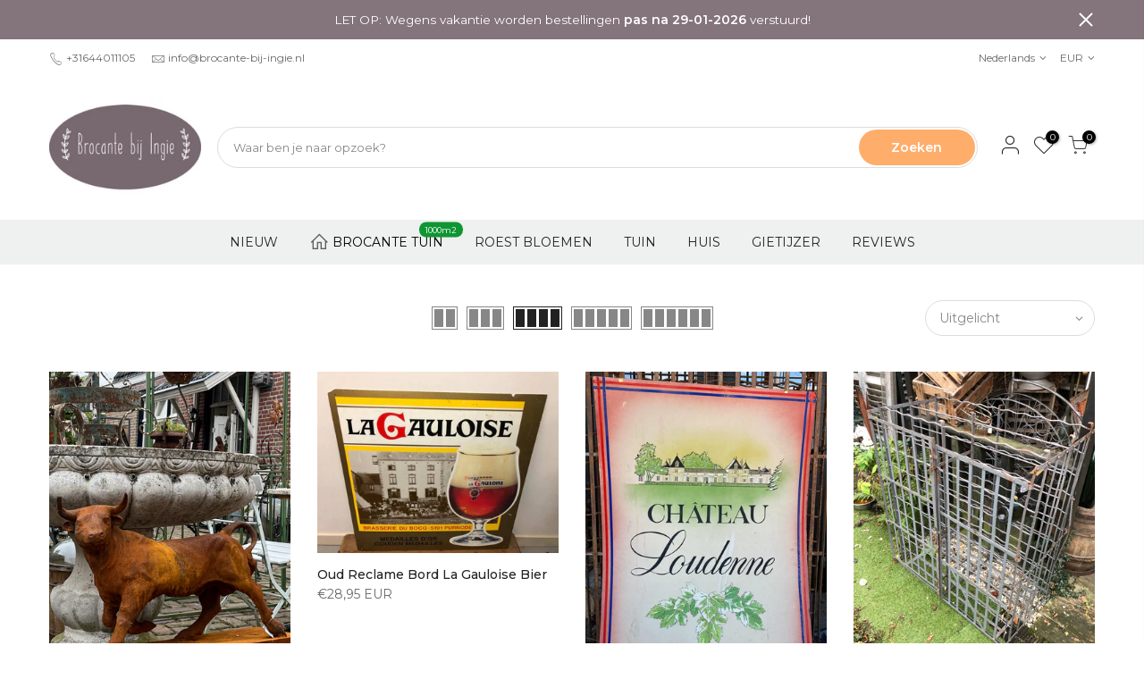

--- FILE ---
content_type: text/html; charset=utf-8
request_url: https://www.brocante-bij-ingie.nl/collections/mancave-mantiek/products/gietijzeren-stier/?view=imgfalse
body_size: -486
content:
<span class="tc nt_labels pa pe_none cw"></span><a class="db" href="/collections/mancave-mantiek/products/gietijzeren-stier">
<div class="pr_lazy_img main-img nt_img_ratio lazyloadt4s nt_bg_lz" data-id="51716431348050" data-bgset="//www.brocante-bij-ingie.nl/cdn/shop/files/46CFDBED-55F8-4F65-81B5-4BC4F974E2FE_1x1.png?v=1704794456" data-parent-fit="width" data-wiis data-ratio="0.46208530805687204" data-sizes="auto" style="padding-top:216.4102564102564%;"></div>
</a><div class="hover_img pa pe_none t__0 l__0 r__0 b__0 op__0"><div class="pr_lazy_img back-img pa lazyloadt4s nt_bg_lz" data-id="23447142301872" data-bgset="//www.brocante-bij-ingie.nl/cdn/shop/products/4f967a4b-cc86-4c17-8af0-a8f997cfe344_1x1.jpg?v=1704794456" data-parent-fit="width" data-wiis data-ratio="0.75" data-sizes="auto" style="padding-top:133.33333333333334%"></div></div><div class="nt_add_w ts__03 pa ">
	<a href="/collections/mancave-mantiek/products/gietijzeren-stier" data-no-instant data-id="6113045282992" class="wishlistadd cb chp ttip_nt tooltip_right" rel="nofollow"><span class="tt_txt">Toevoegen aan wishlist </span><i class="facl facl-heart-o"></i></a>
</div><div class="hover_button op__0 tc pa flex column ts__03 des_btns_pr_1 has_sizelistt4_"></div>

--- FILE ---
content_type: text/html; charset=utf-8
request_url: https://www.brocante-bij-ingie.nl/collections/mancave-mantiek/products/oud-reclame-bord-la-gauloise-bier/?view=imgfalse
body_size: -533
content:
<span class="tc nt_labels pa pe_none cw"></span><a class="db" href="/collections/mancave-mantiek/products/oud-reclame-bord-la-gauloise-bier">
<div class="pr_lazy_img main-img nt_img_ratio lazyloadt4s nt_bg_lz" data-id="22990776303792" data-bgset="//www.brocante-bij-ingie.nl/cdn/shop/products/0981535c-e070-4754-8ebc-3ebde62e85e8_1x1.jpg?v=1611157615" data-parent-fit="width" data-wiis data-ratio="1.3333333333333333" data-sizes="auto" style="padding-top:75.0%;"></div>
</a><div class="hover_img pa pe_none t__0 l__0 r__0 b__0 op__0"><div class="pr_lazy_img back-img pa lazyloadt4s nt_bg_lz" data-id="23070695194800" data-bgset="//www.brocante-bij-ingie.nl/cdn/shop/products/e70a7f5b-ec71-4714-94e1-13819b4ad87c_1x1.jpg?v=1611157615" data-parent-fit="width" data-wiis data-ratio="1.3333333333333333" data-sizes="auto" style="padding-top:75.0%"></div></div><div class="nt_add_w ts__03 pa ">
	<a href="/collections/mancave-mantiek/products/oud-reclame-bord-la-gauloise-bier" data-no-instant data-id="6113050558640" class="wishlistadd cb chp ttip_nt tooltip_right" rel="nofollow"><span class="tt_txt">Toevoegen aan wishlist </span><i class="facl facl-heart-o"></i></a>
</div><div class="hover_button op__0 tc pa flex column ts__03 des_btns_pr_1 has_sizelistt4_"></div>

--- FILE ---
content_type: text/html; charset=utf-8
request_url: https://www.brocante-bij-ingie.nl/collections/mancave-mantiek/products/slijter-reclame-poster-voor-wijn-71/?view=imgfalse
body_size: -251
content:
<span class="tc nt_labels pa pe_none cw"></span><a class="db" href="/collections/mancave-mantiek/products/slijter-reclame-poster-voor-wijn-71">
<div class="pr_lazy_img main-img nt_img_ratio lazyloadt4s nt_bg_lz" data-id="23306195271856" data-bgset="//www.brocante-bij-ingie.nl/cdn/shop/products/Schermafbeelding2020-03-28om162408_1x1.png?v=1615318023" data-parent-fit="width" data-wiis data-ratio="0.7567221510883483" data-sizes="auto" style="padding-top:132.14890016920472%;"></div>
</a><div class="nt_add_w ts__03 pa ">
	<a href="/collections/mancave-mantiek/products/slijter-reclame-poster-voor-wijn-71" data-no-instant data-id="6157536329904" class="wishlistadd cb chp ttip_nt tooltip_right" rel="nofollow"><span class="tt_txt">Toevoegen aan wishlist </span><i class="facl facl-heart-o"></i></a>
</div><div class="hover_button op__0 tc pa flex column ts__03 des_btns_pr_1 has_sizelistt4_"></div>

--- FILE ---
content_type: text/html; charset=utf-8
request_url: https://www.brocante-bij-ingie.nl/collections/mancave-mantiek/products/groot-origineel-oud-wijnrek/?view=imgfalse
body_size: -215
content:
<span class="tc nt_labels pa pe_none cw"></span><a class="db" href="/collections/mancave-mantiek/products/groot-origineel-oud-wijnrek">
<div class="pr_lazy_img main-img nt_img_ratio lazyloadt4s nt_bg_lz" data-id="38665696346364" data-bgset="//www.brocante-bij-ingie.nl/cdn/shop/products/pVcDajFeTiO3LT59szIcTw_1x1.jpg?v=1669027735" data-parent-fit="width" data-wiis data-ratio="0.75" data-sizes="auto" style="padding-top:133.33333333333334%;"></div>
</a><div class="hover_img pa pe_none t__0 l__0 r__0 b__0 op__0"><div class="pr_lazy_img back-img pa lazyloadt4s nt_bg_lz" data-id="38665696379132" data-bgset="//www.brocante-bij-ingie.nl/cdn/shop/products/2FD_TX64ShW2kkjPcP9WfQ_1x1.jpg?v=1669027735" data-parent-fit="width" data-wiis data-ratio="0.75" data-sizes="auto" style="padding-top:133.33333333333334%"></div></div><div class="nt_add_w ts__03 pa ">
	<a href="/collections/mancave-mantiek/products/groot-origineel-oud-wijnrek" data-no-instant data-id="6157555531952" class="wishlistadd cb chp ttip_nt tooltip_right" rel="nofollow"><span class="tt_txt">Toevoegen aan wishlist </span><i class="facl facl-heart-o"></i></a>
</div><div class="hover_button op__0 tc pa flex column ts__03 des_btns_pr_1 has_sizelistt4_"></div>

--- FILE ---
content_type: text/html; charset=utf-8
request_url: https://www.brocante-bij-ingie.nl/collections/mancave-mantiek/products/champagne-koeler/?view=imgfalse
body_size: -22
content:
<span class="tc nt_labels pa pe_none cw"></span><a class="db" href="/collections/mancave-mantiek/products/champagne-koeler">
<div class="pr_lazy_img main-img nt_img_ratio lazyloadt4s nt_bg_lz" data-id="23306237051056" data-bgset="//www.brocante-bij-ingie.nl/cdn/shop/products/Schermafbeelding2020-03-28om155027_1x1.png?v=1626722632" data-parent-fit="width" data-wiis data-ratio="0.87890625" data-sizes="auto" style="padding-top:113.77777777777779%;"></div>
</a><div class="hover_img pa pe_none t__0 l__0 r__0 b__0 op__0"><div class="pr_lazy_img back-img pa lazyloadt4s nt_bg_lz" data-id="23306237018288" data-bgset="//www.brocante-bij-ingie.nl/cdn/shop/products/Schermafbeelding2020-03-28om155042_1x1.png?v=1626722650" data-parent-fit="width" data-wiis data-ratio="1.0732484076433122" data-sizes="auto" style="padding-top:93.17507418397625%"></div></div><div class="nt_add_w ts__03 pa ">
	<a href="/collections/mancave-mantiek/products/champagne-koeler" data-no-instant data-id="6157542621360" class="wishlistadd cb chp ttip_nt tooltip_right" rel="nofollow"><span class="tt_txt">Toevoegen aan wishlist </span><i class="facl facl-heart-o"></i></a>
</div><div class="hover_button op__0 tc pa flex column ts__03 des_btns_pr_1 has_sizelistt4_"></div>

--- FILE ---
content_type: text/html; charset=utf-8
request_url: https://www.brocante-bij-ingie.nl/collections/mancave-mantiek/products/decoratieve-xxl-drank-en-wijnflessen-jameson/?view=imgfalse
body_size: -691
content:
<span class="tc nt_labels pa pe_none cw"></span><a class="db" href="/collections/mancave-mantiek/products/decoratieve-xxl-drank-en-wijnflessen-jameson">
<div class="pr_lazy_img main-img nt_img_ratio lazyloadt4s nt_bg_lz" data-id="23350247686320" data-bgset="//www.brocante-bij-ingie.nl/cdn/shop/products/2a3c2639-6756-4aca-b2ca-afde3a69592d_1x1.jpg?v=1626722685" data-parent-fit="width" data-wiis data-ratio="0.75" data-sizes="auto" style="padding-top:133.33333333333334%;"></div>
</a><div class="hover_img pa pe_none t__0 l__0 r__0 b__0 op__0"><div class="pr_lazy_img back-img pa lazyloadt4s nt_bg_lz" data-id="23350247653552" data-bgset="//www.brocante-bij-ingie.nl/cdn/shop/products/1ebca17f-bed4-4543-8410-8562195e1caf_1x1.jpg?v=1626722687" data-parent-fit="width" data-wiis data-ratio="0.75" data-sizes="auto" style="padding-top:133.33333333333334%"></div></div><div class="nt_add_w ts__03 pa ">
	<a href="/collections/mancave-mantiek/products/decoratieve-xxl-drank-en-wijnflessen-jameson" data-no-instant data-id="6168057348272" class="wishlistadd cb chp ttip_nt tooltip_right" rel="nofollow"><span class="tt_txt">Toevoegen aan wishlist </span><i class="facl facl-heart-o"></i></a>
</div><div class="hover_button op__0 tc pa flex column ts__03 des_btns_pr_1 has_sizelistt4_"></div>

--- FILE ---
content_type: text/html; charset=utf-8
request_url: https://www.brocante-bij-ingie.nl/collections/mancave-mantiek/products/kopie-van-decoratieve-xxl-drank-en-wijnflessen-jameson/?view=imgfalse
body_size: 46
content:
<span class="tc nt_labels pa pe_none cw"></span><a class="db" href="/collections/mancave-mantiek/products/kopie-van-decoratieve-xxl-drank-en-wijnflessen-jameson">
<div class="pr_lazy_img main-img nt_img_ratio lazyloadt4s nt_bg_lz" data-id="23350254108848" data-bgset="//www.brocante-bij-ingie.nl/cdn/shop/products/4a5f657b-65ec-4e29-8b53-cc16aa009e3c_b9a7fb26-2ac9-4651-a446-479b41158688_1x1.jpg?v=1626722685" data-parent-fit="width" data-wiis data-ratio="0.75" data-sizes="auto" style="padding-top:133.33333333333334%;"></div>
</a><div class="hover_img pa pe_none t__0 l__0 r__0 b__0 op__0"><div class="pr_lazy_img back-img pa lazyloadt4s nt_bg_lz" data-id="23350254076080" data-bgset="//www.brocante-bij-ingie.nl/cdn/shop/products/1ebca17f-bed4-4543-8410-8562195e1caf_03da66ac-b1be-4de6-8e70-85aed8ede75f_1x1.jpg?v=1626722687" data-parent-fit="width" data-wiis data-ratio="0.75" data-sizes="auto" style="padding-top:133.33333333333334%"></div></div><div class="nt_add_w ts__03 pa ">
	<a href="/collections/mancave-mantiek/products/kopie-van-decoratieve-xxl-drank-en-wijnflessen-jameson" data-no-instant data-id="6168058626224" class="wishlistadd cb chp ttip_nt tooltip_right" rel="nofollow"><span class="tt_txt">Toevoegen aan wishlist </span><i class="facl facl-heart-o"></i></a>
</div><div class="hover_button op__0 tc pa flex column ts__03 des_btns_pr_1 has_sizelistt4_"></div>

--- FILE ---
content_type: text/html; charset=utf-8
request_url: https://www.brocante-bij-ingie.nl/collections/mancave-mantiek/products/decoratieve-xxl-drank-en-wijnflessen-wijnfles/?view=imgfalse
body_size: 49
content:
<span class="tc nt_labels pa pe_none cw"></span><a class="db" href="/collections/mancave-mantiek/products/decoratieve-xxl-drank-en-wijnflessen-wijnfles">
<div class="pr_lazy_img main-img nt_img_ratio lazyloadt4s nt_bg_lz" data-id="23350259351728" data-bgset="//www.brocante-bij-ingie.nl/cdn/shop/products/9d0768bf-dd6a-47c9-a98a-b686e32249d2_d4e197f3-a544-49c8-8f72-8c80f70802da_1x1.jpg?v=1626722685" data-parent-fit="width" data-wiis data-ratio="0.75" data-sizes="auto" style="padding-top:133.33333333333334%;"></div>
</a><div class="hover_img pa pe_none t__0 l__0 r__0 b__0 op__0"><div class="pr_lazy_img back-img pa lazyloadt4s nt_bg_lz" data-id="23350259450032" data-bgset="//www.brocante-bij-ingie.nl/cdn/shop/products/9f7dc44e-c94b-40dd-8674-9f2d9b73661d_fbf7cac5-4b2f-43f3-9e1a-14976e4c2d91_1x1.jpg?v=1626722687" data-parent-fit="width" data-wiis data-ratio="0.75" data-sizes="auto" style="padding-top:133.33333333333334%"></div></div><div class="nt_add_w ts__03 pa ">
	<a href="/collections/mancave-mantiek/products/decoratieve-xxl-drank-en-wijnflessen-wijnfles" data-no-instant data-id="6168059117744" class="wishlistadd cb chp ttip_nt tooltip_right" rel="nofollow"><span class="tt_txt">Toevoegen aan wishlist </span><i class="facl facl-heart-o"></i></a>
</div><div class="hover_button op__0 tc pa flex column ts__03 des_btns_pr_1 has_sizelistt4_"></div>

--- FILE ---
content_type: text/javascript
request_url: https://cdn.shopify.com/extensions/019bb2ca-0f83-794b-8b94-40081d1a76db/zapiet-pickup-delivery-1058/assets/daily-limit-validator.js
body_size: -415
content:
import{Z as t}from"./storepickup.js";import"./vendor.js";import"./pickup_map.js";import"./pickup.js";import"./daily-limit-validator.js";function i(i,a,r){return e=this,o=null,n=function*(){return a?new Promise((e,o)=>{t.request("POST",`v1.0/pickup/locations/${i}/daily-limits`,{date:a,variants:r.map(t=>({variant_id:t.variant_id,quantity:t.quantity}))},t=>{e(t.unavailable_variants)},t=>{console.log("error",t),o(t)})}):[]},new Promise((t,i)=>{var a=t=>{try{s(n.next(t))}catch(a){i(a)}},r=t=>{try{s(n.throw(t))}catch(a){i(a)}},s=i=>i.done?t(i.value):Promise.resolve(i.value).then(a,r);s((n=n.apply(e,o)).next())});var e,o,n}export{i as default};


--- FILE ---
content_type: text/javascript
request_url: https://www.brocante-bij-ingie.nl/cdn/shop/t/25/assets/storepickupcr.js?v=4950456154661538661756196214
body_size: -423
content:
document.addEventListener("crPickupActivated",function(e){console.log("____ activated _____"),disableCheckoutButton2();var tt=setInterval(function(){disableCheckoutButton2();var fieldsCorrect=checkPickupFields()},1e3);jqCR("#pickup-date-start, #note-pickup-date, #pickup-first-name, #pickup-last-name, #pickup-number").on("mouseout keyup change",function(){checkPickupFields()}),jqCR(document).on("change","#pickup-selected-store",function(){checkPickupFields()}),trackChange(jqCR("#pickup-selected-store")[0]),jqCR(document).on("change","#note-pickup-date",function(){checkPickupFields()}),trackChange(jqCR("#note-pickup-date")[0])}),MutationObserver=window.MutationObserver||window.WebKitMutationObserver;var trackChange=function(element){var observer=new MutationObserver(function(mutations,observer2){mutations[0].attributeName=="value"&&jqCR(element).trigger("change")});observer.observe(element,{attributes:!0})};function checkPickupFields(){var pickupDate=jqCR("#pickup-date-start").val(),firstName=jqCR("#pickup-first-name").val(),lastName=jqCR("#pickup-last-name").val(),phone=jqCR("#pickup-number").val(),selectedStoreId=jqCR("#pickup-selected-store-id").val();return pickupDate?(activateCheckoutButton2(),!0):(disableCheckoutButton2(),!1)}function activateCheckoutButton2(){document.querySelector("#checkout").disabled=!1}function disableCheckoutButton2(){document.querySelector("#checkout").disabled=!0}
//# sourceMappingURL=/cdn/shop/t/25/assets/storepickupcr.js.map?v=4950456154661538661756196214


--- FILE ---
content_type: text/javascript
request_url: https://cdn.starapps.studio/apps/vsk/brocante-bij-ingie/data.js
body_size: 7284
content:
"use strict";"undefined"==typeof window.starapps_data&&(window.starapps_data={}),"undefined"==typeof window.starapps_data.product_groups&&(window.starapps_data.product_groups=[{"id":45848,"products_preset_id":95454,"collections_swatch":"first_product_image","group_name":"Artisjok","option_name":"Aantal","collections_preset_id":null,"display_position":"top","products_swatch":"first_product_image","mobile_products_preset_id":null,"mobile_products_swatch":"first_product_image","mobile_collections_preset_id":null,"mobile_collections_swatch":"first_product_image","same_products_preset_for_mobile":true,"same_collections_preset_for_mobile":true,"option_values":[{"id":6175615680688,"option_value":"1 Bloem","handle":"roest-bloem-op-tuinsteker-dichte-artisjok","published":true,"swatch_src":"No","swatch_value":null},{"id":6175618826416,"option_value":"Set van 3","handle":"set-van-3-roest-bloemen-op-tuinsteker-dichte-artisjok","published":true,"swatch_src":"No","swatch_value":null}]},{"id":1063683,"products_preset_id":95451,"collections_swatch":"first_product_image","group_name":"ballerina's","option_name":"","collections_preset_id":null,"display_position":"top","products_swatch":"first_product_image","mobile_products_preset_id":95451,"mobile_products_swatch":"first_product_image","mobile_collections_preset_id":null,"mobile_collections_swatch":"first_product_image","same_products_preset_for_mobile":true,"same_collections_preset_for_mobile":true,"option_values":[{"id":7953105486076,"option_value":null,"handle":"set-van-2-grote-ballerinas-van-gietijzer","published":false,"swatch_src":"No","swatch_value":null},{"id":7953099948284,"option_value":null,"handle":"grote-ballerina-reikt-met-armen-opzij-van-gietijzer","published":false,"swatch_src":"No","swatch_value":null},{"id":7953085104380,"option_value":null,"handle":"grote-ballerina-rechtop-staand-van-gietijzer","published":false,"swatch_src":"No","swatch_value":null},{"id":7457244020988,"option_value":null,"handle":"ballerina-in-gietijzer","published":true,"swatch_src":"No","swatch_value":null}]},{"id":44574,"products_preset_id":95451,"collections_swatch":"first_product_image","group_name":"Balusters","option_name":"","collections_preset_id":95450,"display_position":"top","products_swatch":"first_product_image","mobile_products_preset_id":95451,"mobile_products_swatch":"first_product_image","mobile_collections_preset_id":95450,"mobile_collections_swatch":"first_product_image","same_products_preset_for_mobile":true,"same_collections_preset_for_mobile":true,"option_values":[{"id":6113054687408,"option_value":null,"handle":"pilasters-kandelaars","published":false,"swatch_src":"No","swatch_value":null}]},{"id":50803,"products_preset_id":95454,"collections_swatch":"first_product_image","group_name":"Boterbloem","option_name":"","collections_preset_id":null,"display_position":"top","products_swatch":"first_product_image","mobile_products_preset_id":null,"mobile_products_swatch":"first_product_image","mobile_collections_preset_id":null,"mobile_collections_swatch":"first_product_image","same_products_preset_for_mobile":true,"same_collections_preset_for_mobile":true,"option_values":[{"id":6202400702640,"option_value":"Set van 3","handle":"set-van-3-roestbloem-boterbloem-op-tuinsteker","published":true,"swatch_src":"No","swatch_value":null},{"id":6113047838896,"option_value":"1 bloem","handle":"6934265","published":true,"swatch_src":"No","swatch_value":null}]},{"id":41893,"products_preset_id":95451,"collections_swatch":"first_product_image","group_name":"Buste gietijzer","option_name":"Variant","collections_preset_id":null,"display_position":"top","products_swatch":"first_product_image","mobile_products_preset_id":95451,"mobile_products_swatch":"first_product_image","mobile_collections_preset_id":null,"mobile_collections_swatch":"first_product_image","same_products_preset_for_mobile":true,"same_collections_preset_for_mobile":true,"option_values":[{"id":6113055113392,"option_value":null,"handle":"buste-van-gietijzer-1","published":true,"swatch_src":"No","swatch_value":null},{"id":6113054916784,"option_value":null,"handle":"buste-van-gietijzer","published":true,"swatch_src":"No","swatch_value":null},{"id":6113052164272,"option_value":null,"handle":"buste-jongetje-van-gietijzer","published":true,"swatch_src":"No","swatch_value":null}]},{"id":41902,"products_preset_id":95451,"collections_swatch":"first_product_image","group_name":"Chiwawa hondjes","option_name":"","collections_preset_id":null,"display_position":"top","products_swatch":"first_product_image","mobile_products_preset_id":95451,"mobile_products_swatch":"first_product_image","mobile_collections_preset_id":null,"mobile_collections_swatch":"first_product_image","same_products_preset_for_mobile":true,"same_collections_preset_for_mobile":true,"option_values":[{"id":6142812782768,"option_value":null,"handle":"set-van-2-gietijzeren-roest-chiwawa-hondjes","published":false,"swatch_src":"No","swatch_value":null},{"id":6113044234416,"option_value":null,"handle":"gietijzeren-roest-chiwawa-hond","published":false,"swatch_src":"No","swatch_value":null},{"id":6113052885168,"option_value":null,"handle":"gietijzeren-roest-chiwawa-hond-1","published":false,"swatch_src":"No","swatch_value":null}]},{"id":50810,"products_preset_id":95451,"collections_swatch":"first_product_image","group_name":"Dalia","option_name":"Aantal","collections_preset_id":95450,"display_position":"top","products_swatch":"first_product_image","mobile_products_preset_id":95451,"mobile_products_swatch":"first_product_image","mobile_collections_preset_id":95450,"mobile_collections_swatch":"first_product_image","same_products_preset_for_mobile":true,"same_collections_preset_for_mobile":true,"option_values":[{"id":6113052819632,"option_value":"1 Bloem","handle":"7273117","published":false,"swatch_src":"No","swatch_value":null}]},{"id":44629,"products_preset_id":95451,"collections_swatch":"first_product_image","group_name":"deurmatten","option_name":"","collections_preset_id":null,"display_position":"top","products_swatch":"first_product_image","mobile_products_preset_id":95451,"mobile_products_swatch":"first_product_image","mobile_collections_preset_id":null,"mobile_collections_swatch":"first_product_image","same_products_preset_for_mobile":true,"same_collections_preset_for_mobile":true,"option_values":[{"id":6168255332528,"option_value":null,"handle":"origineel-oude-gietijzeren-deurmat","published":false,"swatch_src":"No","swatch_value":null},{"id":6168257691824,"option_value":null,"handle":"origineel-gietijzeren-deurmat-half-rond","published":false,"swatch_src":"No","swatch_value":null}]},{"id":311024,"products_preset_id":95451,"collections_swatch":"first_product_image","group_name":"Engel van gietijzer met overhangende vleugel","option_name":"","collections_preset_id":95450,"display_position":"top","products_swatch":"first_product_image","mobile_products_preset_id":95451,"mobile_products_swatch":"first_product_image","mobile_collections_preset_id":95450,"mobile_collections_swatch":"first_product_image","same_products_preset_for_mobile":true,"same_collections_preset_for_mobile":true,"option_values":[{"id":7547254374652,"option_value":"Set (links \u0026 rechts)","handle":"kopie-van-engel-van-gietijzer-met-overhangende-vleugel-rechts","published":false,"swatch_src":"No","swatch_value":null},{"id":7547203977468,"option_value":"Rechts","handle":"engel-van-gietijzer-met-overhangende-vleugel-rechts","published":false,"swatch_src":"No","swatch_value":null},{"id":7547201323260,"option_value":"Links","handle":"klein-liggend-engeltje-van-gietijzer","published":false,"swatch_src":"No","swatch_value":null}]},{"id":43823,"products_preset_id":95451,"collections_swatch":"first_product_image","group_name":"engel wand","option_name":"","collections_preset_id":null,"display_position":"top","products_swatch":"first_product_image","mobile_products_preset_id":95451,"mobile_products_swatch":"first_product_image","mobile_collections_preset_id":null,"mobile_collections_swatch":"first_product_image","same_products_preset_for_mobile":true,"same_collections_preset_for_mobile":true,"option_values":[{"id":6113062224048,"option_value":null,"handle":"engel-wand-console-van-beton","published":false,"swatch_src":"No","swatch_value":null},{"id":6113062256816,"option_value":null,"handle":"leuke-engel-wand-consoles-van-beton","published":false,"swatch_src":"No","swatch_value":null}]},{"id":46865,"products_preset_id":95451,"collections_swatch":"first_product_image","group_name":"Gietijzeren vaas groot/klein","option_name":"Grootte ","collections_preset_id":95450,"display_position":"top","products_swatch":"first_product_image","mobile_products_preset_id":95451,"mobile_products_swatch":"first_product_image","mobile_collections_preset_id":95450,"mobile_collections_swatch":"first_product_image","same_products_preset_for_mobile":true,"same_collections_preset_for_mobile":true,"option_values":[{"id":6113044758704,"option_value":"Klein","handle":"gietijzeren-vaas-klein","published":false,"swatch_src":"No","swatch_value":null},{"id":6113044857008,"option_value":"Groot","handle":"gietijzeren-vaas-groot","published":false,"swatch_src":"No","swatch_value":null}]},{"id":44625,"products_preset_id":95451,"collections_swatch":"first_product_image","group_name":"gietijzer tafel onderstel","option_name":"","collections_preset_id":95450,"display_position":"top","products_swatch":"first_product_image","mobile_products_preset_id":95451,"mobile_products_swatch":"first_product_image","mobile_collections_preset_id":95450,"mobile_collections_swatch":"first_product_image","same_products_preset_for_mobile":true,"same_collections_preset_for_mobile":true,"option_values":[{"id":6113060880560,"option_value":null,"handle":"zware-gietijzeren-tafel-poten","published":false,"swatch_src":"No","swatch_value":null},{"id":6168212897968,"option_value":null,"handle":"zeer-zware-oude-gietijzeren-tafel-onderstel","published":false,"swatch_src":"No","swatch_value":null}]},{"id":2753532,"products_preset_id":95451,"collections_swatch":"first_product_image","group_name":"Grote ram","option_name":"Kleur kop","collections_preset_id":null,"display_position":"top","products_swatch":"first_product_image","mobile_products_preset_id":95451,"mobile_products_swatch":"first_product_image","mobile_collections_preset_id":null,"mobile_collections_swatch":"first_product_image","same_products_preset_for_mobile":true,"same_collections_preset_for_mobile":true,"option_values":[{"id":8448406552914,"option_value":"Licht","handle":"grote-ram-van-hardsteen-witte-kop","published":true,"swatch_src":"No","swatch_value":null},{"id":8448406913362,"option_value":"Donker","handle":"grote-ram-van-hardsteen-donkere-kop","published":true,"swatch_src":"No","swatch_value":null}]},{"id":46891,"products_preset_id":95451,"collections_swatch":"first_product_image","group_name":"Handgemaakte eend","option_name":"Maat","collections_preset_id":95450,"display_position":"top","products_swatch":"first_product_image","mobile_products_preset_id":95451,"mobile_products_swatch":"first_product_image","mobile_collections_preset_id":95450,"mobile_collections_swatch":"first_product_image","same_products_preset_for_mobile":true,"same_collections_preset_for_mobile":true,"option_values":[{"id":6148274782384,"option_value":"XL","handle":"xl-massief-houten-handgemaakte-eend","published":false,"swatch_src":"No","swatch_value":null},{"id":6148276748464,"option_value":"L","handle":"l-massief-houten-handgemaakte-eend","published":false,"swatch_src":"No","swatch_value":null},{"id":6148278026416,"option_value":"M","handle":"m-massief-houten-handgemaakte-eend","published":false,"swatch_src":"No","swatch_value":null},{"id":6148279402672,"option_value":"S","handle":"s-massief-houten-handgemaakte-eend","published":false,"swatch_src":"No","swatch_value":null}]},{"id":3713686,"products_preset_id":95451,"collections_swatch":"first_product_image","group_name":"Hanging basket","option_name":"Maat","collections_preset_id":null,"display_position":"top","products_swatch":"first_product_image","mobile_products_preset_id":95451,"mobile_products_swatch":"first_product_image","mobile_collections_preset_id":null,"mobile_collections_swatch":"first_product_image","same_products_preset_for_mobile":true,"same_collections_preset_for_mobile":true,"option_values":[{"id":8612152050002,"option_value":"Klein","handle":"hanging-basket-klein","published":false,"swatch_src":"No","swatch_value":null},{"id":8612152607058,"option_value":"Groot","handle":"hanging-basket-groot","published":true,"swatch_src":"No","swatch_value":null}]},{"id":46866,"products_preset_id":95451,"collections_swatch":"first_product_image","group_name":"hollandse luiken","option_name":"","collections_preset_id":95450,"display_position":"top","products_swatch":"first_product_image","mobile_products_preset_id":95451,"mobile_products_swatch":"first_product_image","mobile_collections_preset_id":95450,"mobile_collections_swatch":"first_product_image","same_products_preset_for_mobile":true,"same_collections_preset_for_mobile":true,"option_values":[{"id":6113045643440,"option_value":null,"handle":"oudhollands-luik","published":false,"swatch_src":"No","swatch_value":null},{"id":6113045577904,"option_value":null,"handle":"set-van-2-oudhollandse-luiken","published":false,"swatch_src":"No","swatch_value":null}]},{"id":41862,"products_preset_id":95454,"collections_swatch":"first_product_image","group_name":"Hortensia","option_name":"Maat/Aantal","collections_preset_id":null,"display_position":"top","products_swatch":"first_product_image","mobile_products_preset_id":null,"mobile_products_swatch":"first_product_image","mobile_collections_preset_id":null,"mobile_collections_swatch":"first_product_image","same_products_preset_for_mobile":true,"same_collections_preset_for_mobile":true,"option_values":[{"id":6113042923696,"option_value":"Klein","handle":"roest-bloem-hortensia-op-tuinsteker-klein","published":true,"swatch_src":"No","swatch_value":null},{"id":6113042530480,"option_value":"Middel","handle":"roestbloem-hortensia-op-tuinsteker-middel","published":true,"swatch_src":"No","swatch_value":null},{"id":6113042104496,"option_value":"Groot","handle":"roestbloem-hortensia-op-tuinsteker-groot","published":true,"swatch_src":"No","swatch_value":null},{"id":6142297866416,"option_value":"Set van 2 (middel)","handle":"set-van-2-roest-bloemen-hortensia-op-tuinstekers-middel","published":false,"swatch_src":"No","swatch_value":null},{"id":6142298587312,"option_value":"Set van 3 (Klein, middel en groot)","handle":"set-van-3-roest-bloemen-hortensia-op-tuinsteker-klein-middel-en-groot","published":true,"swatch_src":"No","swatch_value":null}]},{"id":3801748,"products_preset_id":95451,"collections_swatch":"first_product_image","group_name":"Huub test ste","option_name":"Soort kaars","collections_preset_id":null,"display_position":"top","products_swatch":"first_product_image","mobile_products_preset_id":95451,"mobile_products_swatch":"first_product_image","mobile_collections_preset_id":null,"mobile_collections_swatch":"first_product_image","same_products_preset_for_mobile":true,"same_collections_preset_for_mobile":true,"option_values":[{"id":8661445214546,"option_value":"Stomp kaarsen ","handle":"led-stomp-kaarsen-large-taupe","published":true,"swatch_src":"No","swatch_value":null},{"id":8661497774418,"option_value":"Dinerkaarsen ","handle":"kopie-van-led-dinerkaarsen-set-van-2-o-2cm-taupe","published":false,"swatch_src":"No","swatch_value":null},{"id":8669899718994,"option_value":"Waxinelichtjes","handle":"led-waxinelichtjes-set-van-2-zwart","published":false,"swatch_src":"No","swatch_value":null}]},{"id":43830,"products_preset_id":95451,"collections_swatch":"first_product_image","group_name":"IJzerenbal","option_name":"Grootte","collections_preset_id":null,"display_position":"top","products_swatch":"first_product_image","mobile_products_preset_id":95451,"mobile_products_swatch":"first_product_image","mobile_collections_preset_id":null,"mobile_collections_swatch":"first_product_image","same_products_preset_for_mobile":true,"same_collections_preset_for_mobile":true,"option_values":[{"id":6113058980016,"option_value":"Groot","handle":"ijzeren-bal-lantaarn-voor-theelicht","published":true,"swatch_src":"No","swatch_value":null},{"id":6113059078320,"option_value":"Klein","handle":"ijzeren-bal-lantaarn-voor-theelicht-kleine-bal","published":false,"swatch_src":"No","swatch_value":null}]},{"id":3713678,"products_preset_id":95451,"collections_swatch":"first_product_image","group_name":"Kerstbal","option_name":"Kleur","collections_preset_id":null,"display_position":"top","products_swatch":"first_product_image","mobile_products_preset_id":95451,"mobile_products_swatch":"first_product_image","mobile_collections_preset_id":null,"mobile_collections_swatch":"first_product_image","same_products_preset_for_mobile":true,"same_collections_preset_for_mobile":true,"option_values":[{"id":8612110369106,"option_value":"Groen","handle":"kerstbal-ijzer-groen","published":true,"swatch_src":"No","swatch_value":null},{"id":8612115284306,"option_value":"Wit","handle":"kerstbal-ijzer-wit","published":true,"swatch_src":"No","swatch_value":null},{"id":8612115906898,"option_value":"Rood","handle":"kerstbal-ijzer-rood","published":true,"swatch_src":"No","swatch_value":null},{"id":8612121379154,"option_value":"Blauw","handle":"kerstbal-ijzer-blauw","published":false,"swatch_src":"No","swatch_value":null},{"id":8612128817490,"option_value":"Goud","handle":"kerstbal-ijzer-goud","published":false,"swatch_src":"No","swatch_value":null}]},{"id":3713674,"products_preset_id":95451,"collections_swatch":"first_product_image","group_name":"Kerstbel","option_name":"Kleur","collections_preset_id":null,"display_position":"top","products_swatch":"first_product_image","mobile_products_preset_id":95451,"mobile_products_swatch":"first_product_image","mobile_collections_preset_id":null,"mobile_collections_swatch":"first_product_image","same_products_preset_for_mobile":true,"same_collections_preset_for_mobile":true,"option_values":[{"id":8612130750802,"option_value":"Rood","handle":"kerstbel-ijzer-rood","published":true,"swatch_src":"No","swatch_value":null},{"id":8612136550738,"option_value":"Wit","handle":"kerstbel-ijzer-wit","published":false,"swatch_src":"No","swatch_value":null}]},{"id":6638652,"products_preset_id":1448644,"collections_swatch":"first_product_image","group_name":"Kerstbel 2025 zink","option_name":"Maat","collections_preset_id":null,"display_position":"top","products_swatch":"first_product_image","mobile_products_preset_id":1448644,"mobile_products_swatch":"first_product_image","mobile_collections_preset_id":null,"mobile_collections_swatch":"first_product_image","same_products_preset_for_mobile":true,"same_collections_preset_for_mobile":true,"option_values":[{"id":10443968414034,"option_value":"Small","handle":"kerst-bellen-zink-maat-small","published":true,"swatch_src":null,"swatch_value":null},{"id":10419709182290,"option_value":"Large","handle":"kerst-bellen-zink-in-2-maten-1","published":true,"swatch_src":null,"swatch_value":null},{"id":10443970806098,"option_value":"Actie: Small \u0026 Large","handle":"kerst-bellen-zink-set-van-2-maten-actieprijs","published":true,"swatch_src":null,"swatch_value":null}]},{"id":6642112,"products_preset_id":1448644,"collections_swatch":"first_product_image","group_name":"Kerst bellen roest","option_name":"Maat","collections_preset_id":null,"display_position":"top","products_swatch":"first_product_image","mobile_products_preset_id":1448644,"mobile_products_swatch":"first_product_image","mobile_collections_preset_id":null,"mobile_collections_swatch":"first_product_image","same_products_preset_for_mobile":true,"same_collections_preset_for_mobile":true,"option_values":[{"id":10443995087186,"option_value":"Small","handle":"kerst-bellen-roest-maat-small","published":true,"swatch_src":null,"swatch_value":null},{"id":10395869380946,"option_value":"Large","handle":"kerst-bellen-roest-in-2-maten","published":true,"swatch_src":null,"swatch_value":null},{"id":10443999281490,"option_value":"Set van 2 maken Actieprijs","handle":"kerst-bellen-roest-set-van-2-maten-actieprijs","published":true,"swatch_src":null,"swatch_value":null}]},{"id":6642116,"products_preset_id":1448644,"collections_swatch":"first_product_image","group_name":"Kerst klokken zink","option_name":"Maat","collections_preset_id":null,"display_position":"top","products_swatch":"first_product_image","mobile_products_preset_id":1448644,"mobile_products_swatch":"first_product_image","mobile_collections_preset_id":null,"mobile_collections_swatch":"first_product_image","same_products_preset_for_mobile":true,"same_collections_preset_for_mobile":true,"option_values":[{"id":10444024709458,"option_value":"Mini","handle":"kerst-klokken-zink-maat-mini","published":true,"swatch_src":null,"swatch_value":null},{"id":10444021989714,"option_value":"Small","handle":"kerst-klokken-zink-maat-small","published":true,"swatch_src":null,"swatch_value":null},{"id":10444019171666,"option_value":"Medium","handle":"kerst-klokken-zink-maat-medium","published":true,"swatch_src":null,"swatch_value":null},{"id":10419759645010,"option_value":"Large","handle":"kerst-klokken-zink-in-4-maten-1","published":true,"swatch_src":null,"swatch_value":null},{"id":10444027363666,"option_value":"Set van 4","handle":"kerst-klokken-zink-set-van-4-maten-actieprijs","published":true,"swatch_src":null,"swatch_value":null}]},{"id":6642120,"products_preset_id":1448644,"collections_swatch":"first_product_image","group_name":"Kerst sterren roest","option_name":"Maat","collections_preset_id":null,"display_position":"top","products_swatch":"first_product_image","mobile_products_preset_id":1448644,"mobile_products_swatch":"first_product_image","mobile_collections_preset_id":null,"mobile_collections_swatch":"first_product_image","same_products_preset_for_mobile":true,"same_collections_preset_for_mobile":true,"option_values":[{"id":10444071108946,"option_value":"Small","handle":"kerst-sterren-roest-maat-small","published":true,"swatch_src":null,"swatch_value":null},{"id":10444068487506,"option_value":"Medium","handle":"kerst-sterren-roest-maat-medium","published":true,"swatch_src":null,"swatch_value":null},{"id":10419659276626,"option_value":"Large","handle":"kerst-sterren-roest-in-3-maten-1","published":true,"swatch_src":null,"swatch_value":null},{"id":10444074058066,"option_value":"Set van 3 - Actie","handle":"kerst-sterren-roest-set-van-3-maten-actieprijs","published":true,"swatch_src":null,"swatch_value":null}]},{"id":44261,"products_preset_id":95451,"collections_swatch":"first_product_image","group_name":"kikker","option_name":"","collections_preset_id":null,"display_position":"top","products_swatch":"first_product_image","mobile_products_preset_id":95451,"mobile_products_swatch":"first_product_image","mobile_collections_preset_id":null,"mobile_collections_swatch":"first_product_image","same_products_preset_for_mobile":true,"same_collections_preset_for_mobile":true,"option_values":[{"id":6157810925744,"option_value":null,"handle":"kikker-met-handen-op-benen-van-ijzer-roestkleur","published":true,"swatch_src":"No","swatch_value":null},{"id":6157813219504,"option_value":null,"handle":"kikker-met-handje-onder-kin-van-ijzer-roestkleur","published":false,"swatch_src":"No","swatch_value":null}]},{"id":6642118,"products_preset_id":1448644,"collections_swatch":"first_product_image","group_name":"Klokken Roest","option_name":"Maat","collections_preset_id":null,"display_position":"top","products_swatch":"first_product_image","mobile_products_preset_id":1448644,"mobile_products_swatch":"first_product_image","mobile_collections_preset_id":null,"mobile_collections_swatch":"first_product_image","same_products_preset_for_mobile":true,"same_collections_preset_for_mobile":true,"option_values":[{"id":10444047778130,"option_value":"Mini","handle":"kerst-klokken-roest-maat-mini","published":true,"swatch_src":null,"swatch_value":null},{"id":10444045287762,"option_value":"Small","handle":"kerst-klokken-roest-maat-small","published":true,"swatch_src":null,"swatch_value":null},{"id":10444042174802,"option_value":"Medium","handle":"kerst-klokken-roest-maat-medium","published":true,"swatch_src":null,"swatch_value":null},{"id":10419717669202,"option_value":"Large","handle":"kerst-klokken-roest-in-4-maten","published":true,"swatch_src":null,"swatch_value":null},{"id":10444051382610,"option_value":"Set van 4","handle":"kerst-klokken-roest-set-van-4-maten-actieprijs","published":true,"swatch_src":null,"swatch_value":null}]},{"id":3796305,"products_preset_id":95451,"collections_swatch":"first_product_image","group_name":"Led dinerkaarsen Set van 2","option_name":"Kleur","collections_preset_id":null,"display_position":"top","products_swatch":"custom_swatch","mobile_products_preset_id":95451,"mobile_products_swatch":"custom_swatch","mobile_collections_preset_id":null,"mobile_collections_swatch":"first_product_image","same_products_preset_for_mobile":true,"same_collections_preset_for_mobile":true,"option_values":[{"id":8661497774418,"option_value":"Taupe","handle":"kopie-van-led-dinerkaarsen-set-van-2-o-2cm-taupe","published":false,"swatch_src":"color","swatch_value":"#766968"}]},{"id":3796311,"products_preset_id":95451,"collections_swatch":"first_product_image","group_name":"Led kaarsen","option_name":"Soorten kaarsen","collections_preset_id":null,"display_position":"top","products_swatch":"first_product_image","mobile_products_preset_id":95451,"mobile_products_swatch":"first_product_image","mobile_collections_preset_id":null,"mobile_collections_swatch":"first_product_image","same_products_preset_for_mobile":true,"same_collections_preset_for_mobile":true,"option_values":[{"id":8661445214546,"option_value":"Led stomp Ø 10cm","handle":"led-stomp-kaarsen-large-taupe","published":true,"swatch_src":"No","swatch_value":null}]},{"id":3796299,"products_preset_id":95451,"collections_swatch":"first_product_image","group_name":"Led kaarsen - kleur","option_name":"Kleur Medium","collections_preset_id":null,"display_position":"top","products_swatch":"custom_swatch","mobile_products_preset_id":95451,"mobile_products_swatch":"custom_swatch","mobile_collections_preset_id":null,"mobile_collections_swatch":"first_product_image","same_products_preset_for_mobile":true,"same_collections_preset_for_mobile":true,"option_values":[{"id":8661463040338,"option_value":"Afstandsbediening","handle":"afstandsbediening-voor-led-kaarsen","published":true,"swatch_src":"file","swatch_value":null}]},{"id":3796300,"products_preset_id":95451,"collections_swatch":"first_product_image","group_name":"Led kaarsen - Large","option_name":"Kleur Large","collections_preset_id":null,"display_position":"top","products_swatch":"custom_swatch","mobile_products_preset_id":95451,"mobile_products_swatch":"custom_swatch","mobile_collections_preset_id":null,"mobile_collections_swatch":"first_product_image","same_products_preset_for_mobile":true,"same_collections_preset_for_mobile":true,"option_values":[{"id":8661445214546,"option_value":"Taupe","handle":"led-stomp-kaarsen-large-taupe","published":true,"swatch_src":"color","swatch_value":"#766968"},{"id":8661463040338,"option_value":"Afstandsbediening","handle":"afstandsbediening-voor-led-kaarsen","published":true,"swatch_src":"file","swatch_value":null}]},{"id":3796319,"products_preset_id":95451,"collections_swatch":"first_product_image","group_name":"led kaarsen - large - taupe","option_name":"Doorsnede","collections_preset_id":null,"display_position":"top","products_swatch":"custom_swatch","mobile_products_preset_id":95451,"mobile_products_swatch":"custom_swatch","mobile_collections_preset_id":null,"mobile_collections_swatch":"first_product_image","same_products_preset_for_mobile":true,"same_collections_preset_for_mobile":true,"option_values":[{"id":8661445214546,"option_value":"10 Ø","handle":"led-stomp-kaarsen-large-taupe","published":true,"swatch_src":"file","swatch_value":null}]},{"id":3796324,"products_preset_id":95451,"collections_swatch":"first_product_image","group_name":"LED STOMP KAARSEN","option_name":"Ø","collections_preset_id":null,"display_position":"top","products_swatch":"first_product_image","mobile_products_preset_id":95451,"mobile_products_swatch":"first_product_image","mobile_collections_preset_id":null,"mobile_collections_swatch":"first_product_image","same_products_preset_for_mobile":true,"same_collections_preset_for_mobile":true,"option_values":[{"id":8661445214546,"option_value":"10cm","handle":"led-stomp-kaarsen-large-taupe","published":true,"swatch_src":"file","swatch_value":null},{"id":8661497774418,"option_value":null,"handle":"kopie-van-led-dinerkaarsen-set-van-2-o-2cm-taupe","published":false,"swatch_src":"No","swatch_value":null}]},{"id":45846,"products_preset_id":95454,"collections_swatch":"first_product_image","group_name":"Lelie","option_name":"Aantal","collections_preset_id":null,"display_position":"top","products_swatch":"first_product_image","mobile_products_preset_id":null,"mobile_products_swatch":"first_product_image","mobile_collections_preset_id":null,"mobile_collections_swatch":"first_product_image","same_products_preset_for_mobile":true,"same_collections_preset_for_mobile":true,"option_values":[{"id":6113042464944,"option_value":"1 bloem","handle":"roestbloem-lelie-op-tuinsteker","published":true,"swatch_src":"No","swatch_value":null},{"id":6175598215344,"option_value":"Set van 3","handle":"set-van-3-roest-bloemen-lelie-op-tuinsteker","published":true,"swatch_src":"No","swatch_value":null}]},{"id":301721,"products_preset_id":95451,"collections_swatch":"first_product_image","group_name":"Levensboom roest","option_name":"Maat","collections_preset_id":null,"display_position":"top","products_swatch":"first_product_image","mobile_products_preset_id":95451,"mobile_products_swatch":"first_product_image","mobile_collections_preset_id":null,"mobile_collections_swatch":"first_product_image","same_products_preset_for_mobile":true,"same_collections_preset_for_mobile":true,"option_values":[{"id":7509638545660,"option_value":"Groot","handle":"levensboom-roest","published":true,"swatch_src":"No","swatch_value":null},{"id":7509677506812,"option_value":"Klein","handle":"levensboom-roest-klein","published":true,"swatch_src":"No","swatch_value":null}]},{"id":310790,"products_preset_id":95451,"collections_swatch":"first_product_image","group_name":"Lief klein engeltje van gietijzer","option_name":"","collections_preset_id":95450,"display_position":"top","products_swatch":"first_product_image","mobile_products_preset_id":95451,"mobile_products_swatch":"first_product_image","mobile_collections_preset_id":95450,"mobile_collections_swatch":"first_product_image","same_products_preset_for_mobile":true,"same_collections_preset_for_mobile":true,"option_values":[{"id":7545829753084,"option_value":null,"handle":"kopie-van-gietijzeren-engel-met-de-handjes-op-de-rug","published":true,"swatch_src":"No","swatch_value":null},{"id":7545843089660,"option_value":null,"handle":"kopie-van-lief-klein-engeltje-van-gietijzer-hoofd-in-handjes","published":true,"swatch_src":"No","swatch_value":null},{"id":7545846268156,"option_value":null,"handle":"kopie-van-lief-klein-engeltje-van-gietijzer-hoofd-in-handjes-1","published":true,"swatch_src":"No","swatch_value":null},{"id":7545883754748,"option_value":null,"handle":"set-van-4-lief-klein-engeltje-van-gietijzer","published":false,"swatch_src":"No","swatch_value":null}]},{"id":46779,"products_preset_id":95454,"collections_swatch":"first_product_image","group_name":"Malve","option_name":"Aantal","collections_preset_id":null,"display_position":"top","products_swatch":"first_product_image","mobile_products_preset_id":null,"mobile_products_swatch":"first_product_image","mobile_collections_preset_id":null,"mobile_collections_swatch":"first_product_image","same_products_preset_for_mobile":true,"same_collections_preset_for_mobile":true,"option_values":[{"id":6113042268336,"option_value":"1 Bloem","handle":"roest-bloem-malve-op-tuinsteker","published":true,"swatch_src":"No","swatch_value":null},{"id":6184008712368,"option_value":"Set van 3","handle":"roest-bloem-malve-op-tuinsteker-set-van-3","published":true,"swatch_src":"No","swatch_value":null}]},{"id":41736,"products_preset_id":95454,"collections_swatch":"first_product_image","group_name":"Mariabeeld","option_name":"Grootte","collections_preset_id":null,"display_position":"top","products_swatch":"first_product_image","mobile_products_preset_id":null,"mobile_products_swatch":"first_product_image","mobile_collections_preset_id":null,"mobile_collections_swatch":"first_product_image","same_products_preset_for_mobile":true,"same_collections_preset_for_mobile":true,"option_values":[{"id":6113041907888,"option_value":"Groot","handle":"gietijzer-mariabeeld-groot","published":true,"swatch_src":"No","swatch_value":null},{"id":6113041940656,"option_value":"Middelgroot","handle":"gietijzer-mariabeeld-middelgroot","published":false,"swatch_src":"No","swatch_value":null}]},{"id":41890,"products_preset_id":95451,"collections_swatch":"first_product_image","group_name":"Muzikale engel","option_name":"Variant","collections_preset_id":null,"display_position":"top","products_swatch":"first_product_image","mobile_products_preset_id":95451,"mobile_products_swatch":"first_product_image","mobile_collections_preset_id":null,"mobile_collections_swatch":"first_product_image","same_products_preset_for_mobile":true,"same_collections_preset_for_mobile":true,"option_values":[{"id":6113051902128,"option_value":"Gitaar","handle":"muzikale-engel-van-gietijzeren-gitaar","published":false,"swatch_src":"No","swatch_value":null},{"id":6113052000432,"option_value":"Harp","handle":"muzikale-engel-van-gietijzeren-harp","published":false,"swatch_src":"No","swatch_value":null}]},{"id":3713683,"products_preset_id":95451,"collections_swatch":"first_product_image","group_name":"Notenkraker","option_name":"Variant","collections_preset_id":null,"display_position":"top","products_swatch":"first_product_image","mobile_products_preset_id":95451,"mobile_products_swatch":"first_product_image","mobile_collections_preset_id":null,"mobile_collections_swatch":"first_product_image","same_products_preset_for_mobile":true,"same_collections_preset_for_mobile":true,"option_values":[{"id":8612145791314,"option_value":"Houten notenkraker met rode helm","handle":"houten-notenkraker-met-rode-helm","published":false,"swatch_src":"No","swatch_value":null},{"id":8612148805970,"option_value":"Houten notenkraker met zwarte helm","handle":"houten-notenkraker-met-zwarte-helm","published":false,"swatch_src":"No","swatch_value":null},{"id":8612149952850,"option_value":"Houten notenkraker met hoge hoed","handle":"houten-notenkraker-met-hoge-hoed","published":false,"swatch_src":"No","swatch_value":null}]},{"id":137956,"products_preset_id":95452,"collections_swatch":"first_product_image","group_name":"open artisjok","option_name":"Aantal","collections_preset_id":null,"display_position":"top","products_swatch":"first_product_image","mobile_products_preset_id":null,"mobile_products_swatch":"first_product_image","mobile_collections_preset_id":null,"mobile_collections_swatch":"first_product_image","same_products_preset_for_mobile":true,"same_collections_preset_for_mobile":true,"option_values":[{"id":6202427769008,"option_value":"1 Bloem","handle":"roest-bloem-op-tuinsteker-open-artisjok","published":true,"swatch_src":"No","swatch_value":null},{"id":6202429112496,"option_value":"Set van 3","handle":"set-van-3-roest-bloemen-op-tuinsteker-open-artisjok","published":true,"swatch_src":"No","swatch_value":null}]},{"id":46889,"products_preset_id":95451,"collections_swatch":"first_product_image","group_name":"Pinoccio","option_name":"Varaint","collections_preset_id":95450,"display_position":"top","products_swatch":"first_product_image","mobile_products_preset_id":95451,"mobile_products_swatch":"first_product_image","mobile_collections_preset_id":95450,"mobile_collections_swatch":"first_product_image","same_products_preset_for_mobile":true,"same_collections_preset_for_mobile":true,"option_values":[{"id":6148260004016,"option_value":"Groot","handle":"grote-handgeschilderde-houten-pinocchio","published":true,"swatch_src":"No","swatch_value":null},{"id":6148267278512,"option_value":"Marionet","handle":"pinocchio-marionet","published":true,"swatch_src":"No","swatch_value":null},{"id":6148271341744,"option_value":"Klein","handle":"kleine-handgeschilderde-houten-pinocchio","published":true,"swatch_src":"No","swatch_value":null}]},{"id":50807,"products_preset_id":95454,"collections_swatch":"first_product_image","group_name":"Poppy","option_name":"Aantal","collections_preset_id":null,"display_position":"top","products_swatch":"first_product_image","mobile_products_preset_id":null,"mobile_products_swatch":"first_product_image","mobile_collections_preset_id":null,"mobile_collections_swatch":"first_product_image","same_products_preset_for_mobile":true,"same_collections_preset_for_mobile":true,"option_values":[{"id":6113052721328,"option_value":"1 Bloem","handle":"7273030","published":false,"swatch_src":"No","swatch_value":null},{"id":6202393460912,"option_value":"Set van 3","handle":"set-van-3-roestbloem-poppy","published":true,"swatch_src":"No","swatch_value":null}]},{"id":47349,"products_preset_id":95454,"collections_swatch":"first_product_image","group_name":"Roest bloem Roos","option_name":"Maat/Aantal","collections_preset_id":null,"display_position":"top","products_swatch":"first_product_image","mobile_products_preset_id":null,"mobile_products_swatch":"first_product_image","mobile_collections_preset_id":null,"mobile_collections_swatch":"first_product_image","same_products_preset_for_mobile":true,"same_collections_preset_for_mobile":true,"option_values":[{"id":6113042825392,"option_value":"Klein","handle":"roestbloem-roos-op-tuinsteker-klein","published":true,"swatch_src":"No","swatch_value":null},{"id":6113042628784,"option_value":"Middel","handle":"roestbloem-roos-op-tuinsteker-middel","published":true,"swatch_src":"No","swatch_value":null},{"id":6113042235568,"option_value":"Groot","handle":"roest-bloem-roos-op-tuinsteker-groot","published":true,"swatch_src":"No","swatch_value":null},{"id":6157831602352,"option_value":"Set van 3 | Groot/middel/klein","handle":"set-van-3-roest-bloemen-roos-op-tuinsteker-klein-middel-en-groot","published":true,"swatch_src":"No","swatch_value":null},{"id":6202389332144,"option_value":"Set van 3 | Klein","handle":"set-van-3-roest-bloemen-roos-op-tuinsteker-klein","published":true,"swatch_src":"No","swatch_value":null}]},{"id":43133,"products_preset_id":95451,"collections_swatch":"first_product_image","group_name":"schip schilderij","option_name":"","collections_preset_id":null,"display_position":"top","products_swatch":"first_product_image","mobile_products_preset_id":95451,"mobile_products_swatch":"first_product_image","mobile_collections_preset_id":null,"mobile_collections_swatch":"first_product_image","same_products_preset_for_mobile":true,"same_collections_preset_for_mobile":true,"option_values":[{"id":6146679144624,"option_value":null,"handle":"maritiem-schilderij-in-lijst","published":false,"swatch_src":"No","swatch_value":null},{"id":6146682945712,"option_value":null,"handle":"maritiem-schilderij-in-lijst-1","published":false,"swatch_src":"No","swatch_value":null},{"id":6146685305008,"option_value":null,"handle":"maritiem-schilderij-in-lijst-2","published":false,"swatch_src":"No","swatch_value":null}]},{"id":43859,"products_preset_id":95451,"collections_swatch":"first_product_image","group_name":"school krukken","option_name":"","collections_preset_id":null,"display_position":"top","products_swatch":"first_product_image","mobile_products_preset_id":95451,"mobile_products_swatch":"first_product_image","mobile_collections_preset_id":null,"mobile_collections_swatch":"first_product_image","same_products_preset_for_mobile":true,"same_collections_preset_for_mobile":true,"option_values":[{"id":6157622378672,"option_value":null,"handle":"oude-schoolkruk-met-enkele-voet","published":false,"swatch_src":"No","swatch_value":null},{"id":6157620543664,"option_value":null,"handle":"oude-schoolkruk","published":false,"swatch_src":"No","swatch_value":null},{"id":6157618053296,"option_value":null,"handle":"vintage-school-kruk-1","published":false,"swatch_src":"No","swatch_value":null},{"id":6157613826224,"option_value":null,"handle":"vintage-school-kruk","published":false,"swatch_src":"No","swatch_value":null}]},{"id":43860,"products_preset_id":95451,"collections_swatch":"first_product_image","group_name":"schoolplaten","option_name":"","collections_preset_id":null,"display_position":"top","products_swatch":"first_product_image","mobile_products_preset_id":95451,"mobile_products_swatch":"first_product_image","mobile_collections_preset_id":null,"mobile_collections_swatch":"first_product_image","same_products_preset_for_mobile":true,"same_collections_preset_for_mobile":true,"option_values":[{"id":6157628965040,"option_value":null,"handle":"de-grote-vergadering-te-s-gravenhage-schoolplaat","published":true,"swatch_src":"No","swatch_value":null},{"id":6157631553712,"option_value":null,"handle":"een-gezelschap-op-het-muiderslot-schoolplaat","published":true,"swatch_src":"No","swatch_value":null},{"id":6157633749168,"option_value":null,"handle":"op-de-dam-omstreeks-1665-schoolplaat","published":true,"swatch_src":"No","swatch_value":null},{"id":6157635518640,"option_value":null,"handle":"30-nov-1813-te-scheveningen-schoolplaat","published":true,"swatch_src":"No","swatch_value":null},{"id":6157636927664,"option_value":null,"handle":"aan-de-hollandsche-waterlinie-schoolplaat-1","published":true,"swatch_src":"No","swatch_value":null},{"id":6157638533296,"option_value":null,"handle":"slag-bij-nieuwpoort-schoolplaat","published":true,"swatch_src":"No","swatch_value":null},{"id":6157640270000,"option_value":null,"handle":"bollen-velden-schoolplaat","published":true,"swatch_src":"No","swatch_value":null},{"id":6157641547952,"option_value":null,"handle":"landschap-in-den-veluwzoom-heelsum-schoolplaat","published":true,"swatch_src":"No","swatch_value":null}]},{"id":44626,"products_preset_id":95451,"collections_swatch":"first_product_image","group_name":"set vazen oud groen","option_name":"Aantal","collections_preset_id":95450,"display_position":"top","products_swatch":"first_product_image","mobile_products_preset_id":95451,"mobile_products_swatch":"first_product_image","mobile_collections_preset_id":95450,"mobile_collections_swatch":"first_product_image","same_products_preset_for_mobile":true,"same_collections_preset_for_mobile":true,"option_values":[{"id":6168217256112,"option_value":"Set van 2","handle":"set-gietijzeren-vazen-oud-groen-2-stuks","published":false,"swatch_src":"No","swatch_value":null},{"id":6168216699056,"option_value":"1 stuk ","handle":"gietijzeren-vazen-oud-groen-1-stuk","published":false,"swatch_src":"No","swatch_value":null}]},{"id":43853,"products_preset_id":95451,"collections_swatch":"first_product_image","group_name":"slijter borden","option_name":"","collections_preset_id":null,"display_position":"top","products_swatch":"first_product_image","mobile_products_preset_id":95451,"mobile_products_swatch":"first_product_image","mobile_collections_preset_id":null,"mobile_collections_swatch":"first_product_image","same_products_preset_for_mobile":true,"same_collections_preset_for_mobile":true,"option_values":[{"id":6157536329904,"option_value":null,"handle":"slijter-reclame-poster-voor-wijn-71","published":true,"swatch_src":"No","swatch_value":null},{"id":6157530202288,"option_value":null,"handle":"slijter-reclame-poster-voor-wijn-70","published":false,"swatch_src":"No","swatch_value":null}]},{"id":6642126,"products_preset_id":1448644,"collections_swatch":"first_product_image","group_name":"Sterren kerst Zink","option_name":"Maat","collections_preset_id":null,"display_position":"top","products_swatch":"first_product_image","mobile_products_preset_id":1448644,"mobile_products_swatch":"first_product_image","mobile_collections_preset_id":null,"mobile_collections_swatch":"first_product_image","same_products_preset_for_mobile":true,"same_collections_preset_for_mobile":true,"option_values":[{"id":10444100403538,"option_value":"Small","handle":"kerst-sterren-zink-maat-small","published":true,"swatch_src":null,"swatch_value":null},{"id":10444096143698,"option_value":"Medium","handle":"kerst-sterren-zink-maat-medium","published":true,"swatch_src":null,"swatch_value":null},{"id":10395850211666,"option_value":"Large","handle":"kerst-sterren-zink-in-3-maten","published":true,"swatch_src":null,"swatch_value":null},{"id":10444102926674,"option_value":"Set van 3 - Actie","handle":"kerst-sterren-zink-set-van-3-maten-actieprijs","published":true,"swatch_src":null,"swatch_value":null}]},{"id":41734,"products_preset_id":95454,"collections_swatch":"first_product_image","group_name":"Tuin-chrysant","option_name":"Maat/Aantal","collections_preset_id":null,"display_position":"top","products_swatch":"first_product_image","mobile_products_preset_id":null,"mobile_products_swatch":"first_product_image","mobile_collections_preset_id":null,"mobile_collections_swatch":"first_product_image","same_products_preset_for_mobile":true,"same_collections_preset_for_mobile":true,"option_values":[{"id":6113056227504,"option_value":"Set van 3","handle":"set-van-3-tuin-chrysant-roest-bloemen-brocante-bij-ingie","published":false,"swatch_src":"No","swatch_value":null},{"id":6113056358576,"option_value":"Klein","handle":"tuin-chrysant-roest-bloem-op-tuinsteker-klein","published":false,"swatch_src":"No","swatch_value":null},{"id":6113056424112,"option_value":"Middel","handle":"tuin-chrysant-roest-bloem-op-tuinsteker-middel","published":false,"swatch_src":"No","swatch_value":null},{"id":6113056522416,"option_value":"Groot","handle":"tuin-chrysant-roest-bloem-op-tuinsteker-groot","published":false,"swatch_src":"No","swatch_value":null}]},{"id":42741,"products_preset_id":95454,"collections_swatch":"first_product_image","group_name":"Tulpen hek","option_name":"","collections_preset_id":null,"display_position":"top","products_swatch":"first_product_image","mobile_products_preset_id":null,"mobile_products_swatch":"first_product_image","mobile_collections_preset_id":null,"mobile_collections_swatch":"first_product_image","same_products_preset_for_mobile":true,"same_collections_preset_for_mobile":true,"option_values":[{"id":6144043122864,"option_value":null,"handle":"tulpen-hek-groot","published":true,"swatch_src":"No","swatch_value":null}]},{"id":6642125,"products_preset_id":95451,"collections_swatch":"first_product_image","group_name":"Varianten Large","option_name":"Variant","collections_preset_id":null,"display_position":"top","products_swatch":"first_product_image","mobile_products_preset_id":95451,"mobile_products_swatch":"first_product_image","mobile_collections_preset_id":null,"mobile_collections_swatch":"first_product_image","same_products_preset_for_mobile":true,"same_collections_preset_for_mobile":true,"option_values":[{"id":10419709182290,"option_value":"Bellen Zink","handle":"kerst-bellen-zink-in-2-maten-1","published":true,"swatch_src":null,"swatch_value":null},{"id":10395869380946,"option_value":"Bellen Roest","handle":"kerst-bellen-roest-in-2-maten","published":true,"swatch_src":null,"swatch_value":null},{"id":10419717669202,"option_value":"Klokken Roest","handle":"kerst-klokken-roest-in-4-maten","published":true,"swatch_src":null,"swatch_value":null},{"id":10419759645010,"option_value":"Klokken Zink","handle":"kerst-klokken-zink-in-4-maten-1","published":true,"swatch_src":null,"swatch_value":null},{"id":10395850211666,"option_value":"Sterren Zink","handle":"kerst-sterren-zink-in-3-maten","published":true,"swatch_src":null,"swatch_value":null},{"id":10419659276626,"option_value":"Sterren Roest","handle":"kerst-sterren-roest-in-3-maten-1","published":true,"swatch_src":null,"swatch_value":null}]},{"id":6642122,"products_preset_id":95451,"collections_swatch":"first_product_image","group_name":"Verschillende soorten - Small","option_name":"Varianten","collections_preset_id":null,"display_position":"top","products_swatch":"first_product_image","mobile_products_preset_id":95451,"mobile_products_swatch":"first_product_image","mobile_collections_preset_id":null,"mobile_collections_swatch":"first_product_image","same_products_preset_for_mobile":true,"same_collections_preset_for_mobile":true,"option_values":[{"id":10443995087186,"option_value":"Bellen Roest ","handle":"kerst-bellen-roest-maat-small","published":true,"swatch_src":null,"swatch_value":null},{"id":10443968414034,"option_value":"Bellen Zink","handle":"kerst-bellen-zink-maat-small","published":true,"swatch_src":null,"swatch_value":null},{"id":10444021989714,"option_value":"Klokken Zink","handle":"kerst-klokken-zink-maat-small","published":true,"swatch_src":null,"swatch_value":null},{"id":10444045287762,"option_value":"Klokken Roest","handle":"kerst-klokken-roest-maat-small","published":true,"swatch_src":null,"swatch_value":null},{"id":10444071108946,"option_value":"Sterren Roest","handle":"kerst-sterren-roest-maat-small","published":true,"swatch_src":null,"swatch_value":null},{"id":10444100403538,"option_value":"Sterren Zink","handle":"kerst-sterren-zink-maat-small","published":true,"swatch_src":null,"swatch_value":null}]},{"id":43827,"products_preset_id":95451,"collections_swatch":"first_product_image","group_name":"verschillende vogelkooien groot","option_name":"Vorm ","collections_preset_id":null,"display_position":"top","products_swatch":"first_product_image","mobile_products_preset_id":95451,"mobile_products_swatch":"first_product_image","mobile_collections_preset_id":null,"mobile_collections_swatch":"first_product_image","same_products_preset_for_mobile":true,"same_collections_preset_for_mobile":true,"option_values":[{"id":6157177389232,"option_value":"Vierkant","handle":"vogelkooi-groot-vierkant","published":false,"swatch_src":"No","swatch_value":null},{"id":6157181354160,"option_value":"Rechthoek","handle":"vogelkooi-groot-rechthoek","published":false,"swatch_src":"No","swatch_value":null},{"id":6157186072752,"option_value":"Rond","handle":"vogelkooi-groot-rond","published":false,"swatch_src":"No","swatch_value":null}]},{"id":43828,"products_preset_id":95451,"collections_swatch":"first_product_image","group_name":"Verschillende vogelkooi klein","option_name":"Vorm","collections_preset_id":null,"display_position":"top","products_swatch":"first_product_image","mobile_products_preset_id":95451,"mobile_products_swatch":"first_product_image","mobile_collections_preset_id":null,"mobile_collections_swatch":"first_product_image","same_products_preset_for_mobile":true,"same_collections_preset_for_mobile":true,"option_values":[{"id":6157178175664,"option_value":"Vierkant","handle":"vogelkooi-klein-vierkant","published":false,"swatch_src":"No","swatch_value":null},{"id":6157183058096,"option_value":"Rechthoek","handle":"vogelkooi-klein-rechthoek","published":false,"swatch_src":"No","swatch_value":null},{"id":6157187317936,"option_value":"Rond","handle":"vogelkooi-klein-rond","published":false,"swatch_src":"No","swatch_value":null}]},{"id":44585,"products_preset_id":95451,"collections_swatch":"first_product_image","group_name":"Vintage decoratief","option_name":"Variant ","collections_preset_id":95450,"display_position":"top","products_swatch":"first_product_image","mobile_products_preset_id":95451,"mobile_products_swatch":"first_product_image","mobile_collections_preset_id":95450,"mobile_collections_swatch":"first_product_image","same_products_preset_for_mobile":true,"same_collections_preset_for_mobile":true,"option_values":[{"id":6168017174704,"option_value":"Lepel","handle":"vintage-decoratief-wandplank-met-oude-lepel-voor-theelichtje","published":false,"swatch_src":"No","swatch_value":null}]},{"id":43833,"products_preset_id":95451,"collections_swatch":"first_product_image","group_name":"Vleugelkandelaar Kroon","option_name":"Hoogte","collections_preset_id":null,"display_position":"top","products_swatch":"first_product_image","mobile_products_preset_id":95451,"mobile_products_swatch":"first_product_image","mobile_collections_preset_id":null,"mobile_collections_swatch":"first_product_image","same_products_preset_for_mobile":true,"same_collections_preset_for_mobile":true,"option_values":[{"id":6113058324656,"option_value":"Hoog","handle":"hoge-vleugelkandelaar-kroontje","published":false,"swatch_src":"No","swatch_value":null},{"id":6113058422960,"option_value":"Laag","handle":"lage-vleugelkandelaar-kroontje","published":false,"swatch_src":"No","swatch_value":null}]},{"id":43832,"products_preset_id":95451,"collections_swatch":"first_product_image","group_name":"Vleugel zonder kroon","option_name":"Hoogte","collections_preset_id":null,"display_position":"top","products_swatch":"first_product_image","mobile_products_preset_id":95451,"mobile_products_swatch":"first_product_image","mobile_collections_preset_id":null,"mobile_collections_swatch":"first_product_image","same_products_preset_for_mobile":true,"same_collections_preset_for_mobile":true,"option_values":[{"id":6113058160816,"option_value":"Hoog","handle":"hoge-vleugelkandelaar","published":false,"swatch_src":"No","swatch_value":null},{"id":6113058259120,"option_value":"Laag","handle":"lage-vleugelkandelaar","published":false,"swatch_src":"No","swatch_value":null}]},{"id":44262,"products_preset_id":95451,"collections_swatch":"first_product_image","group_name":"vogel hotel","option_name":"","collections_preset_id":null,"display_position":"top","products_swatch":"first_product_image","mobile_products_preset_id":95451,"mobile_products_swatch":"first_product_image","mobile_collections_preset_id":null,"mobile_collections_swatch":"first_product_image","same_products_preset_for_mobile":true,"same_collections_preset_for_mobile":true,"option_values":[{"id":6157769900208,"option_value":null,"handle":"hangend-insecten-hotel-met-leistenen-dak","published":false,"swatch_src":"No","swatch_value":null},{"id":6157771866288,"option_value":null,"handle":"insecten-hotel-met-leistenen-dak","published":false,"swatch_src":"No","swatch_value":null},{"id":6157778682032,"option_value":null,"handle":"insecten-hotel-met-leistenen-dak-1","published":false,"swatch_src":"No","swatch_value":null},{"id":6157761085616,"option_value":null,"handle":"vogel-voederhuisje-met-leistenen-dak","published":false,"swatch_src":"No","swatch_value":null},{"id":6157767606448,"option_value":null,"handle":"vogel-voederkast-nestkastje","published":false,"swatch_src":"No","swatch_value":null}]},{"id":43825,"products_preset_id":95451,"collections_swatch":"first_product_image","group_name":"Vogelkooi rechthoek","option_name":"Maat","collections_preset_id":null,"display_position":"top","products_swatch":"first_product_image","mobile_products_preset_id":95451,"mobile_products_swatch":"first_product_image","mobile_collections_preset_id":null,"mobile_collections_swatch":"first_product_image","same_products_preset_for_mobile":true,"same_collections_preset_for_mobile":true,"option_values":[{"id":6157181354160,"option_value":"Groot","handle":"vogelkooi-groot-rechthoek","published":false,"swatch_src":"No","swatch_value":null},{"id":6157183058096,"option_value":"Klein","handle":"vogelkooi-klein-rechthoek","published":false,"swatch_src":"No","swatch_value":null}]},{"id":43826,"products_preset_id":95451,"collections_swatch":"first_product_image","group_name":"vogelkooi rond","option_name":"Maat ","collections_preset_id":null,"display_position":"top","products_swatch":"first_product_image","mobile_products_preset_id":95451,"mobile_products_swatch":"first_product_image","mobile_collections_preset_id":null,"mobile_collections_swatch":"first_product_image","same_products_preset_for_mobile":true,"same_collections_preset_for_mobile":true,"option_values":[{"id":6157186072752,"option_value":"Groot","handle":"vogelkooi-groot-rond","published":false,"swatch_src":"No","swatch_value":null},{"id":6157187317936,"option_value":"Klein","handle":"vogelkooi-klein-rond","published":false,"swatch_src":"No","swatch_value":null}]},{"id":43824,"products_preset_id":95451,"collections_swatch":"first_product_image","group_name":"Vogelkooi vierkant","option_name":"Maat","collections_preset_id":null,"display_position":"top","products_swatch":"first_product_image","mobile_products_preset_id":95451,"mobile_products_swatch":"first_product_image","mobile_collections_preset_id":null,"mobile_collections_swatch":"first_product_image","same_products_preset_for_mobile":true,"same_collections_preset_for_mobile":true,"option_values":[{"id":6157177389232,"option_value":"Groot ","handle":"vogelkooi-groot-vierkant","published":false,"swatch_src":"No","swatch_value":null},{"id":6157178175664,"option_value":"Klein","handle":"vogelkooi-klein-vierkant","published":false,"swatch_src":"No","swatch_value":null}]},{"id":44624,"products_preset_id":95451,"collections_swatch":"first_product_image","group_name":"vuilnis bak","option_name":"","collections_preset_id":95450,"display_position":"top","products_swatch":"first_product_image","mobile_products_preset_id":95451,"mobile_products_swatch":"first_product_image","mobile_collections_preset_id":95450,"mobile_collections_swatch":"first_product_image","same_products_preset_for_mobile":true,"same_collections_preset_for_mobile":true,"option_values":[{"id":6168188092592,"option_value":null,"handle":"zinken-originele-vuilnisemmer-gemeente-bunschoten","published":false,"swatch_src":"No","swatch_value":null},{"id":6168193368240,"option_value":null,"handle":"hoge-zinken-vintage-vuilnis-emmer","published":false,"swatch_src":"No","swatch_value":null}]},{"id":3713688,"products_preset_id":95451,"collections_swatch":"first_product_image","group_name":"Wanddecoratie","option_name":"Kleur","collections_preset_id":null,"display_position":"top","products_swatch":"first_product_image","mobile_products_preset_id":95451,"mobile_products_swatch":"first_product_image","mobile_collections_preset_id":null,"mobile_collections_swatch":"first_product_image","same_products_preset_for_mobile":true,"same_collections_preset_for_mobile":true,"option_values":[{"id":8612139663698,"option_value":"Rood","handle":"ijzeren-wanddecoratie-merry-christmas-rood","published":true,"swatch_src":"No","swatch_value":null},{"id":8612141105490,"option_value":"Wit","handle":"ijzeren-wanddecoratie-merry-christmas-wit","published":true,"swatch_src":"No","swatch_value":null}]},{"id":3741146,"products_preset_id":95451,"collections_swatch":"first_product_image","group_name":"Wanddoek kerstkrans","option_name":"Maat","collections_preset_id":null,"display_position":"top","products_swatch":"first_product_image","mobile_products_preset_id":95451,"mobile_products_swatch":"first_product_image","mobile_collections_preset_id":null,"mobile_collections_swatch":"first_product_image","same_products_preset_for_mobile":true,"same_collections_preset_for_mobile":true,"option_values":[{"id":8613350048082,"option_value":"Maat S: 40x60 cm","handle":"wanddoek-s-kerstkrans-met-led-lampjes-40x60-cm","published":false,"swatch_src":"No","swatch_value":null},{"id":8613354078546,"option_value":"Maat L: 1.10x64 cm","handle":"wanddoek-l-kerstkrans-met-led-lampjes-1-10x64-cm","published":false,"swatch_src":"No","swatch_value":null}]},{"id":43854,"products_preset_id":95451,"collections_swatch":"first_product_image","group_name":"werkbank","option_name":"Maat","collections_preset_id":null,"display_position":"top","products_swatch":"first_product_image","mobile_products_preset_id":95451,"mobile_products_swatch":"first_product_image","mobile_collections_preset_id":null,"mobile_collections_swatch":"first_product_image","same_products_preset_for_mobile":true,"same_collections_preset_for_mobile":true,"option_values":[{"id":6113040957616,"option_value":"Hoog","handle":"2776652","published":false,"swatch_src":"No","swatch_value":null},{"id":6157541081264,"option_value":"Laag","handle":"oude-werkbank-vermaakt-tot-bureau-laag","published":false,"swatch_src":"No","swatch_value":null}]},{"id":44622,"products_preset_id":95451,"collections_swatch":"first_product_image","group_name":"Wildkroon","option_name":"Maat","collections_preset_id":null,"display_position":"top","products_swatch":"first_product_image","mobile_products_preset_id":95451,"mobile_products_swatch":"first_product_image","mobile_collections_preset_id":null,"mobile_collections_swatch":"first_product_image","same_products_preset_for_mobile":true,"same_collections_preset_for_mobile":true,"option_values":[{"id":6148286480560,"option_value":"S","handle":"wildkroon-s","published":true,"swatch_src":"No","swatch_value":null},{"id":6148288774320,"option_value":"M","handle":"wildkroon-m","published":true,"swatch_src":"No","swatch_value":null},{"id":6148289888432,"option_value":"L","handle":"wildkroon-l","published":true,"swatch_src":"No","swatch_value":null}]},{"id":43865,"products_preset_id":95451,"collections_swatch":"first_product_image","group_name":"windmolen","option_name":"","collections_preset_id":null,"display_position":"top","products_swatch":"first_product_image","mobile_products_preset_id":95451,"mobile_products_swatch":"first_product_image","mobile_collections_preset_id":null,"mobile_collections_swatch":"first_product_image","same_products_preset_for_mobile":true,"same_collections_preset_for_mobile":true,"option_values":[{"id":6113056981168,"option_value":null,"handle":"roest-windmolen-sterren-op-tuinsteker","published":true,"swatch_src":"No","swatch_value":null},{"id":6157757972656,"option_value":null,"handle":"roest-windmolen-klavertje-4-op-tuinsteker","published":true,"swatch_src":"No","swatch_value":null}]},{"id":44600,"products_preset_id":95451,"collections_swatch":"first_product_image","group_name":"XXL flessen","option_name":"Variant","collections_preset_id":null,"display_position":"top","products_swatch":"first_product_image","mobile_products_preset_id":95451,"mobile_products_swatch":"first_product_image","mobile_collections_preset_id":null,"mobile_collections_swatch":"first_product_image","same_products_preset_for_mobile":true,"same_collections_preset_for_mobile":true,"option_values":[{"id":6168057348272,"option_value":"Jameson","handle":"decoratieve-xxl-drank-en-wijnflessen-jameson","published":true,"swatch_src":"No","swatch_value":null},{"id":6168058626224,"option_value":"Dujardin","handle":"kopie-van-decoratieve-xxl-drank-en-wijnflessen-jameson","published":true,"swatch_src":"No","swatch_value":null},{"id":6168059117744,"option_value":"Wijnfles","handle":"decoratieve-xxl-drank-en-wijnflessen-wijnfles","published":true,"swatch_src":"No","swatch_value":null}]},{"id":43875,"products_preset_id":95454,"collections_swatch":"first_product_image","group_name":"zeeroos","option_name":"Aantal","collections_preset_id":null,"display_position":"top","products_swatch":"first_product_image","mobile_products_preset_id":null,"mobile_products_swatch":"first_product_image","mobile_collections_preset_id":null,"mobile_collections_swatch":"first_product_image","same_products_preset_for_mobile":true,"same_collections_preset_for_mobile":true,"option_values":[{"id":6113042366640,"option_value":"1 Roos","handle":"roestbloem-zeeroos-op-tuinsteker","published":true,"swatch_src":"No","swatch_value":null},{"id":6157851590832,"option_value":"Set van 3","handle":"set-van-3-roest-bloemen-zeeroos-op-tuinstekers","published":true,"swatch_src":"No","swatch_value":null}]},{"id":44630,"products_preset_id":95451,"collections_swatch":"first_product_image","group_name":"zonne wijzer gietijzer","option_name":"Maat","collections_preset_id":95450,"display_position":"top","products_swatch":"first_product_image","mobile_products_preset_id":95451,"mobile_products_swatch":"first_product_image","mobile_collections_preset_id":95450,"mobile_collections_swatch":"first_product_image","same_products_preset_for_mobile":true,"same_collections_preset_for_mobile":true,"option_values":[{"id":6157707018416,"option_value":"Laag","handle":"zonnewijzer-gietijzer","published":false,"swatch_src":"No","swatch_value":null},{"id":6168281514160,"option_value":"Hoog","handle":"prachtige-gietijzeren-hoge-zonnewijzer","published":false,"swatch_src":"No","swatch_value":null}]}],window.starapps_data.product_groups_chart={"roest-bloem-op-tuinsteker-dichte-artisjok":[0],"set-van-3-roest-bloemen-op-tuinsteker-dichte-artisjok":[0],"set-van-2-grote-ballerinas-van-gietijzer":[1],"grote-ballerina-reikt-met-armen-opzij-van-gietijzer":[1],"grote-ballerina-rechtop-staand-van-gietijzer":[1],"ballerina-in-gietijzer":[1],"pilasters-kandelaars":[2],"set-van-3-roestbloem-boterbloem-op-tuinsteker":[3],"6934265":[3],"buste-van-gietijzer-1":[4],"buste-van-gietijzer":[4],"buste-jongetje-van-gietijzer":[4],"set-van-2-gietijzeren-roest-chiwawa-hondjes":[5],"gietijzeren-roest-chiwawa-hond":[5],"gietijzeren-roest-chiwawa-hond-1":[5],"7273117":[6],"origineel-oude-gietijzeren-deurmat":[7],"origineel-gietijzeren-deurmat-half-rond":[7],"kopie-van-engel-van-gietijzer-met-overhangende-vleugel-rechts":[8],"engel-van-gietijzer-met-overhangende-vleugel-rechts":[8],"klein-liggend-engeltje-van-gietijzer":[8],"engel-wand-console-van-beton":[9],"leuke-engel-wand-consoles-van-beton":[9],"gietijzeren-vaas-klein":[10],"gietijzeren-vaas-groot":[10],"zware-gietijzeren-tafel-poten":[11],"zeer-zware-oude-gietijzeren-tafel-onderstel":[11],"grote-ram-van-hardsteen-witte-kop":[12],"grote-ram-van-hardsteen-donkere-kop":[12],"xl-massief-houten-handgemaakte-eend":[13],"l-massief-houten-handgemaakte-eend":[13],"m-massief-houten-handgemaakte-eend":[13],"s-massief-houten-handgemaakte-eend":[13],"hanging-basket-klein":[14],"hanging-basket-groot":[14],"oudhollands-luik":[15],"set-van-2-oudhollandse-luiken":[15],"roest-bloem-hortensia-op-tuinsteker-klein":[16],"roestbloem-hortensia-op-tuinsteker-middel":[16],"roestbloem-hortensia-op-tuinsteker-groot":[16],"set-van-2-roest-bloemen-hortensia-op-tuinstekers-middel":[16],"set-van-3-roest-bloemen-hortensia-op-tuinsteker-klein-middel-en-groot":[16],"led-stomp-kaarsen-large-taupe":[17,28,30,31,32],"kopie-van-led-dinerkaarsen-set-van-2-o-2cm-taupe":[17,27,32],"led-waxinelichtjes-set-van-2-zwart":[17],"ijzeren-bal-lantaarn-voor-theelicht":[18],"ijzeren-bal-lantaarn-voor-theelicht-kleine-bal":[18],"kerstbal-ijzer-groen":[19],"kerstbal-ijzer-wit":[19],"kerstbal-ijzer-rood":[19],"kerstbal-ijzer-blauw":[19],"kerstbal-ijzer-goud":[19],"kerstbel-ijzer-rood":[20],"kerstbel-ijzer-wit":[20],"kerst-bellen-zink-maat-small":[21,53],"kerst-bellen-zink-in-2-maten-1":[21,52],"kerst-bellen-zink-set-van-2-maten-actieprijs":[21],"kerst-bellen-roest-maat-small":[22,53],"kerst-bellen-roest-in-2-maten":[22,52],"kerst-bellen-roest-set-van-2-maten-actieprijs":[22],"kerst-klokken-zink-maat-mini":[23],"kerst-klokken-zink-maat-small":[23,53],"kerst-klokken-zink-maat-medium":[23],"kerst-klokken-zink-in-4-maten-1":[23,52],"kerst-klokken-zink-set-van-4-maten-actieprijs":[23],"kerst-sterren-roest-maat-small":[24,53],"kerst-sterren-roest-maat-medium":[24],"kerst-sterren-roest-in-3-maten-1":[24,52],"kerst-sterren-roest-set-van-3-maten-actieprijs":[24],"kikker-met-handen-op-benen-van-ijzer-roestkleur":[25],"kikker-met-handje-onder-kin-van-ijzer-roestkleur":[25],"kerst-klokken-roest-maat-mini":[26],"kerst-klokken-roest-maat-small":[26,53],"kerst-klokken-roest-maat-medium":[26],"kerst-klokken-roest-in-4-maten":[26,52],"kerst-klokken-roest-set-van-4-maten-actieprijs":[26],"afstandsbediening-voor-led-kaarsen":[29,30],"roestbloem-lelie-op-tuinsteker":[33],"set-van-3-roest-bloemen-lelie-op-tuinsteker":[33],"levensboom-roest":[34],"levensboom-roest-klein":[34],"kopie-van-gietijzeren-engel-met-de-handjes-op-de-rug":[35],"kopie-van-lief-klein-engeltje-van-gietijzer-hoofd-in-handjes":[35],"kopie-van-lief-klein-engeltje-van-gietijzer-hoofd-in-handjes-1":[35],"set-van-4-lief-klein-engeltje-van-gietijzer":[35],"roest-bloem-malve-op-tuinsteker":[36],"roest-bloem-malve-op-tuinsteker-set-van-3":[36],"gietijzer-mariabeeld-groot":[37],"gietijzer-mariabeeld-middelgroot":[37],"muzikale-engel-van-gietijzeren-gitaar":[38],"muzikale-engel-van-gietijzeren-harp":[38],"houten-notenkraker-met-rode-helm":[39],"houten-notenkraker-met-zwarte-helm":[39],"houten-notenkraker-met-hoge-hoed":[39],"roest-bloem-op-tuinsteker-open-artisjok":[40],"set-van-3-roest-bloemen-op-tuinsteker-open-artisjok":[40],"grote-handgeschilderde-houten-pinocchio":[41],"pinocchio-marionet":[41],"kleine-handgeschilderde-houten-pinocchio":[41],"7273030":[42],"set-van-3-roestbloem-poppy":[42],"roestbloem-roos-op-tuinsteker-klein":[43],"roestbloem-roos-op-tuinsteker-middel":[43],"roest-bloem-roos-op-tuinsteker-groot":[43],"set-van-3-roest-bloemen-roos-op-tuinsteker-klein-middel-en-groot":[43],"set-van-3-roest-bloemen-roos-op-tuinsteker-klein":[43],"maritiem-schilderij-in-lijst":[44],"maritiem-schilderij-in-lijst-1":[44],"maritiem-schilderij-in-lijst-2":[44],"oude-schoolkruk-met-enkele-voet":[45],"oude-schoolkruk":[45],"vintage-school-kruk-1":[45],"vintage-school-kruk":[45],"de-grote-vergadering-te-s-gravenhage-schoolplaat":[46],"een-gezelschap-op-het-muiderslot-schoolplaat":[46],"op-de-dam-omstreeks-1665-schoolplaat":[46],"30-nov-1813-te-scheveningen-schoolplaat":[46],"aan-de-hollandsche-waterlinie-schoolplaat-1":[46],"slag-bij-nieuwpoort-schoolplaat":[46],"bollen-velden-schoolplaat":[46],"landschap-in-den-veluwzoom-heelsum-schoolplaat":[46],"set-gietijzeren-vazen-oud-groen-2-stuks":[47],"gietijzeren-vazen-oud-groen-1-stuk":[47],"slijter-reclame-poster-voor-wijn-71":[48],"slijter-reclame-poster-voor-wijn-70":[48],"kerst-sterren-zink-maat-small":[49,53],"kerst-sterren-zink-maat-medium":[49],"kerst-sterren-zink-in-3-maten":[49,52],"kerst-sterren-zink-set-van-3-maten-actieprijs":[49],"set-van-3-tuin-chrysant-roest-bloemen-brocante-bij-ingie":[50],"tuin-chrysant-roest-bloem-op-tuinsteker-klein":[50],"tuin-chrysant-roest-bloem-op-tuinsteker-middel":[50],"tuin-chrysant-roest-bloem-op-tuinsteker-groot":[50],"tulpen-hek-groot":[51],"vogelkooi-groot-vierkant":[54,62],"vogelkooi-groot-rechthoek":[54,60],"vogelkooi-groot-rond":[54,61],"vogelkooi-klein-vierkant":[55,62],"vogelkooi-klein-rechthoek":[55,60],"vogelkooi-klein-rond":[55,61],"vintage-decoratief-wandplank-met-oude-lepel-voor-theelichtje":[56],"hoge-vleugelkandelaar-kroontje":[57],"lage-vleugelkandelaar-kroontje":[57],"hoge-vleugelkandelaar":[58],"lage-vleugelkandelaar":[58],"hangend-insecten-hotel-met-leistenen-dak":[59],"insecten-hotel-met-leistenen-dak":[59],"insecten-hotel-met-leistenen-dak-1":[59],"vogel-voederhuisje-met-leistenen-dak":[59],"vogel-voederkast-nestkastje":[59],"zinken-originele-vuilnisemmer-gemeente-bunschoten":[63],"hoge-zinken-vintage-vuilnis-emmer":[63],"ijzeren-wanddecoratie-merry-christmas-rood":[64],"ijzeren-wanddecoratie-merry-christmas-wit":[64],"wanddoek-s-kerstkrans-met-led-lampjes-40x60-cm":[65],"wanddoek-l-kerstkrans-met-led-lampjes-1-10x64-cm":[65],"2776652":[66],"oude-werkbank-vermaakt-tot-bureau-laag":[66],"wildkroon-s":[67],"wildkroon-m":[67],"wildkroon-l":[67],"roest-windmolen-sterren-op-tuinsteker":[68],"roest-windmolen-klavertje-4-op-tuinsteker":[68],"decoratieve-xxl-drank-en-wijnflessen-jameson":[69],"kopie-van-decoratieve-xxl-drank-en-wijnflessen-jameson":[69],"decoratieve-xxl-drank-en-wijnflessen-wijnfles":[69],"roestbloem-zeeroos-op-tuinsteker":[70],"set-van-3-roest-bloemen-zeeroos-op-tuinstekers":[70],"zonnewijzer-gietijzer":[71],"prachtige-gietijzeren-hoge-zonnewijzer":[71]});